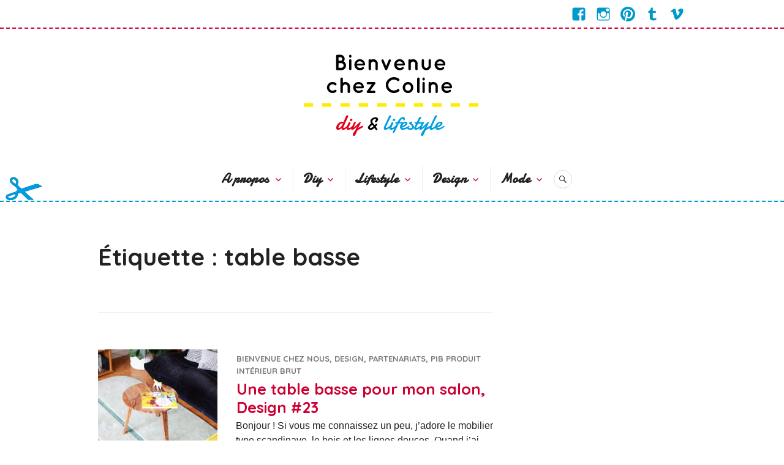

--- FILE ---
content_type: text/html; charset=UTF-8
request_url: https://bienvenuechezcoline.com/tag/table-basse/
body_size: 7733
content:
<!DOCTYPE html>
<html lang="fr-FR">
<head>
<meta charset="UTF-8">
<meta name="viewport" content="width=device-width, initial-scale=1">
<link rel="profile" href="http://gmpg.org/xfn/11">
<link rel="pingback" href="https://bienvenuechezcoline.com/xmlrpc.php">

<title>table basse &#8211; Bienvenue chez Coline</title>
<meta name='robots' content='max-image-preview:large' />
<link rel='dns-prefetch' href='//secure.gravatar.com' />
<link rel='dns-prefetch' href='//fonts.googleapis.com' />
<link rel='dns-prefetch' href='//s.w.org' />
<link rel='dns-prefetch' href='//v0.wordpress.com' />
<link rel='dns-prefetch' href='//c0.wp.com' />
<link rel="alternate" type="application/rss+xml" title="Bienvenue chez Coline &raquo; Flux" href="https://bienvenuechezcoline.com/feed/" />
<link rel="alternate" type="application/rss+xml" title="Bienvenue chez Coline &raquo; Flux des commentaires" href="https://bienvenuechezcoline.com/comments/feed/" />
<link rel="alternate" type="application/rss+xml" title="Bienvenue chez Coline &raquo; Flux de l’étiquette table basse" href="https://bienvenuechezcoline.com/tag/table-basse/feed/" />
		<!-- This site uses the Google Analytics by ExactMetrics plugin v7.16 - Using Analytics tracking - https://www.exactmetrics.com/ -->
		<!-- Note: ExactMetrics is not currently configured on this site. The site owner needs to authenticate with Google Analytics in the ExactMetrics settings panel. -->
					<!-- No UA code set -->
				<!-- / Google Analytics by ExactMetrics -->
				<script type="text/javascript">
			window._wpemojiSettings = {"baseUrl":"https:\/\/s.w.org\/images\/core\/emoji\/13.0.1\/72x72\/","ext":".png","svgUrl":"https:\/\/s.w.org\/images\/core\/emoji\/13.0.1\/svg\/","svgExt":".svg","source":{"concatemoji":"https:\/\/bienvenuechezcoline.com\/wp-includes\/js\/wp-emoji-release.min.js?ver=5.7.14"}};
			!function(e,a,t){var n,r,o,i=a.createElement("canvas"),p=i.getContext&&i.getContext("2d");function s(e,t){var a=String.fromCharCode;p.clearRect(0,0,i.width,i.height),p.fillText(a.apply(this,e),0,0);e=i.toDataURL();return p.clearRect(0,0,i.width,i.height),p.fillText(a.apply(this,t),0,0),e===i.toDataURL()}function c(e){var t=a.createElement("script");t.src=e,t.defer=t.type="text/javascript",a.getElementsByTagName("head")[0].appendChild(t)}for(o=Array("flag","emoji"),t.supports={everything:!0,everythingExceptFlag:!0},r=0;r<o.length;r++)t.supports[o[r]]=function(e){if(!p||!p.fillText)return!1;switch(p.textBaseline="top",p.font="600 32px Arial",e){case"flag":return s([127987,65039,8205,9895,65039],[127987,65039,8203,9895,65039])?!1:!s([55356,56826,55356,56819],[55356,56826,8203,55356,56819])&&!s([55356,57332,56128,56423,56128,56418,56128,56421,56128,56430,56128,56423,56128,56447],[55356,57332,8203,56128,56423,8203,56128,56418,8203,56128,56421,8203,56128,56430,8203,56128,56423,8203,56128,56447]);case"emoji":return!s([55357,56424,8205,55356,57212],[55357,56424,8203,55356,57212])}return!1}(o[r]),t.supports.everything=t.supports.everything&&t.supports[o[r]],"flag"!==o[r]&&(t.supports.everythingExceptFlag=t.supports.everythingExceptFlag&&t.supports[o[r]]);t.supports.everythingExceptFlag=t.supports.everythingExceptFlag&&!t.supports.flag,t.DOMReady=!1,t.readyCallback=function(){t.DOMReady=!0},t.supports.everything||(n=function(){t.readyCallback()},a.addEventListener?(a.addEventListener("DOMContentLoaded",n,!1),e.addEventListener("load",n,!1)):(e.attachEvent("onload",n),a.attachEvent("onreadystatechange",function(){"complete"===a.readyState&&t.readyCallback()})),(n=t.source||{}).concatemoji?c(n.concatemoji):n.wpemoji&&n.twemoji&&(c(n.twemoji),c(n.wpemoji)))}(window,document,window._wpemojiSettings);
		</script>
		<style type="text/css">
img.wp-smiley,
img.emoji {
	display: inline !important;
	border: none !important;
	box-shadow: none !important;
	height: 1em !important;
	width: 1em !important;
	margin: 0 .07em !important;
	vertical-align: -0.1em !important;
	background: none !important;
	padding: 0 !important;
}
</style>
	<link rel='stylesheet' id='sbi_styles-css'  href='https://bienvenuechezcoline.com/wp-content/plugins/instagram-feed/css/sbi-styles.min.css?ver=6.1.5' type='text/css' media='all' />
<link rel='stylesheet' id='wp-block-library-css'  href='https://c0.wp.com/c/5.7.14/wp-includes/css/dist/block-library/style.min.css' type='text/css' media='all' />
<style id='wp-block-library-inline-css' type='text/css'>
.has-text-align-justify{text-align:justify;}
</style>
<link rel='stylesheet' id='mediaelement-css'  href='https://c0.wp.com/c/5.7.14/wp-includes/js/mediaelement/mediaelementplayer-legacy.min.css' type='text/css' media='all' />
<link rel='stylesheet' id='wp-mediaelement-css'  href='https://c0.wp.com/c/5.7.14/wp-includes/js/mediaelement/wp-mediaelement.min.css' type='text/css' media='all' />
<link rel='stylesheet' id='titan-adminbar-styles-css'  href='https://bienvenuechezcoline.com/wp-content/plugins/anti-spam/assets/css/admin-bar.css?ver=7.3.5' type='text/css' media='all' />
<link rel='stylesheet' id='genericons-css'  href='https://c0.wp.com/p/jetpack/10.4.2/_inc/genericons/genericons/genericons.css' type='text/css' media='all' />
<link rel='stylesheet' id='canard-pt-serif-playfair-display-css'  href='https://fonts.googleapis.com/css?family=PT+Serif%3A400%2C700%2C400italic%2C700italic%7CPlayfair+Display%3A400%2C700%2C400italic%2C700italic&#038;subset=cyrillic%2Clatin%2Clatin-ext&#038;ver=5.7.14' type='text/css' media='all' />
<link rel='stylesheet' id='canard-lato-inconsolata-css'  href='https://fonts.googleapis.com/css?family=Lato%3A400%2C700%2C400italic%2C700italic%7CInconsolata%3A400%2C700&#038;subset=latin%2Clatin-ext&#038;ver=5.7.14' type='text/css' media='all' />
<link rel='stylesheet' id='canard-style-css'  href='https://bienvenuechezcoline.com/wp-content/themes/canard/style.css?ver=5.7.14' type='text/css' media='all' />
<link rel='stylesheet' id='jetpack_css-css'  href='https://c0.wp.com/p/jetpack/10.4.2/css/jetpack.css' type='text/css' media='all' />
<script type='text/javascript' src='https://c0.wp.com/c/5.7.14/wp-includes/js/jquery/jquery.min.js' id='jquery-core-js'></script>
<script type='text/javascript' src='https://c0.wp.com/c/5.7.14/wp-includes/js/jquery/jquery-migrate.min.js' id='jquery-migrate-js'></script>
<link rel="https://api.w.org/" href="https://bienvenuechezcoline.com/wp-json/" /><link rel="alternate" type="application/json" href="https://bienvenuechezcoline.com/wp-json/wp/v2/tags/1294" /><link rel="EditURI" type="application/rsd+xml" title="RSD" href="https://bienvenuechezcoline.com/xmlrpc.php?rsd" />
<link rel="wlwmanifest" type="application/wlwmanifest+xml" href="https://bienvenuechezcoline.com/wp-includes/wlwmanifest.xml" /> 
<meta name="generator" content="WordPress 5.7.14" />
<style type='text/css'>img#wpstats{display:none}</style>
			<style type="text/css">
			.site-title,
		.site-description {
			position: absolute;
			clip: rect(1px, 1px, 1px, 1px);
		}
		</style>
	
<!-- Jetpack Open Graph Tags -->
<meta property="og:type" content="website" />
<meta property="og:title" content="table basse &#8211; Bienvenue chez Coline" />
<meta property="og:url" content="https://bienvenuechezcoline.com/tag/table-basse/" />
<meta property="og:site_name" content="Bienvenue chez Coline" />
<meta property="og:image" content="https://bienvenuechezcoline.com/wp-content/uploads/2016/05/cropped-favicon.png" />
<meta property="og:image:width" content="512" />
<meta property="og:image:height" content="512" />
<meta property="og:image:alt" content="" />
<meta property="og:locale" content="fr_FR" />

<!-- End Jetpack Open Graph Tags -->
<link rel="icon" href="https://bienvenuechezcoline.com/wp-content/uploads/2016/05/cropped-favicon-32x32.png" sizes="32x32" />
<link rel="icon" href="https://bienvenuechezcoline.com/wp-content/uploads/2016/05/cropped-favicon-192x192.png" sizes="192x192" />
<link rel="apple-touch-icon" href="https://bienvenuechezcoline.com/wp-content/uploads/2016/05/cropped-favicon-180x180.png" />
<meta name="msapplication-TileImage" content="https://bienvenuechezcoline.com/wp-content/uploads/2016/05/cropped-favicon-270x270.png" />
</head>

<body class="archive tag tag-table-basse tag-1294 group-blog">
<div id="page" class="hfeed site">
	<a class="skip-link screen-reader-text" href="#content">Accéder au contenu principal</a>

	<header id="masthead" class="site-header" role="banner">
					<div class="site-top">
				<div class="site-top-inner">
																<nav class="social-navigation" role="navigation">
							<div class="menu-social-container"><ul id="menu-social" class="menu"><li id="menu-item-8757" class="menu-item menu-item-type-custom menu-item-object-custom menu-item-8757"><a href="https://www.facebook.com/Bienvenue-chez-Coline-218810818167760/"><span class="screen-reader-text">Facebook Bienvenue Chez Coline</span></a></li>
<li id="menu-item-8759" class="menu-item menu-item-type-custom menu-item-object-custom menu-item-8759"><a href="https://www.instagram.com/bienvenuechezcoline/"><span class="screen-reader-text">Instagram Bienvenue Chez Coline</span></a></li>
<li id="menu-item-8758" class="menu-item menu-item-type-custom menu-item-object-custom menu-item-8758"><a href="https://fr.pinterest.com/chezcoline/"><span class="screen-reader-text">Pinterest Bienvenue Chez Coline</span></a></li>
<li id="menu-item-8760" class="menu-item menu-item-type-custom menu-item-object-custom menu-item-8760"><a href="http://bienvenuechezcoline.tumblr.com"><span class="screen-reader-text">Tumblr Bienvenue Chez Coline</span></a></li>
<li id="menu-item-8913" class="menu-item menu-item-type-custom menu-item-object-custom menu-item-8913"><a href="https://vimeo.com/user43498436"><span class="screen-reader-text">Vimeo Bienvenue chez Coline</span></a></li>
</ul></div>						</nav><!-- .social-navigation -->
									</div><!-- .site-top-inner -->
			</div><!-- .site-top -->
		
		<div class="site-branding">
			<a href="https://bienvenuechezcoline.com/" class="site-logo-link" rel="home" itemprop="url"></a>			<h1 class="site-title"><a href="https://bienvenuechezcoline.com/" rel="home">Bienvenue chez Coline</a></h1>
			<h2 class="site-description"></h2>
		</div><!-- .site-branding -->

					<div class="header-image">
				<div class="header-image-inner">
					<a href="https://bienvenuechezcoline.com/" rel="home"><img src="https://bienvenuechezcoline.com/wp-content/uploads/2016/05/cropped-logo-entete-tirets-mai16.png" width="300" height="150" alt=""></a>
				</div><!-- .header-image-inner -->
			</div><!-- .header-image -->
		
		<div id="search-navigation" class="search-navigation">
			<div class="search-navigation-inner">
									<nav id="site-navigation" class="main-navigation" role="navigation">
						<button class="menu-toggle" aria-controls="primary-menu" aria-expanded="false"><span class="screen-reader-text">Menu principal</span></button>
						<div class="menu-bienvenue-chez-coline-container"><ul id="primary-menu" class="menu"><li id="menu-item-1409" class="menu-item menu-item-type-post_type menu-item-object-page menu-item-has-children menu-item-1409"><a href="https://bienvenuechezcoline.com/about-2/">A propos</a>
<ul class="sub-menu">
	<li id="menu-item-7775" class="menu-item menu-item-type-post_type menu-item-object-page menu-item-7775"><a href="https://bienvenuechezcoline.com/contact/">Contact</a></li>
	<li id="menu-item-3390" class="menu-item menu-item-type-post_type menu-item-object-page menu-item-3390"><a href="https://bienvenuechezcoline.com/medias/">Médias</a></li>
	<li id="menu-item-1407" class="menu-item menu-item-type-post_type menu-item-object-page menu-item-1407"><a href="https://bienvenuechezcoline.com/mes-blogs-chouchous/">Mes blogs chouchous</a></li>
	<li id="menu-item-4818" class="menu-item menu-item-type-taxonomy menu-item-object-category menu-item-has-children menu-item-4818"><a href="https://bienvenuechezcoline.com/category/partenariats/">Partenariats</a>
	<ul class="sub-menu">
		<li id="menu-item-9766" class="menu-item menu-item-type-taxonomy menu-item-object-category menu-item-9766"><a href="https://bienvenuechezcoline.com/category/petit-patron/">Petit Patron</a></li>
		<li id="menu-item-9761" class="menu-item menu-item-type-taxonomy menu-item-object-category menu-item-9761"><a href="https://bienvenuechezcoline.com/category/cadeaux-folies/">Cadeaux Folies</a></li>
		<li id="menu-item-9105" class="menu-item menu-item-type-taxonomy menu-item-object-category menu-item-9105"><a href="https://bienvenuechezcoline.com/category/limango/">Limango</a></li>
		<li id="menu-item-8989" class="menu-item menu-item-type-taxonomy menu-item-object-category menu-item-8989"><a href="https://bienvenuechezcoline.com/category/jeremie-duprey/">Jérémie Duprey</a></li>
		<li id="menu-item-7779" class="menu-item menu-item-type-taxonomy menu-item-object-category menu-item-7779"><a href="https://bienvenuechezcoline.com/category/graham-brown/">Graham &#038; Brown</a></li>
		<li id="menu-item-7532" class="menu-item menu-item-type-taxonomy menu-item-object-category menu-item-7532"><a href="https://bienvenuechezcoline.com/category/etsy-france/">Etsy France</a></li>
		<li id="menu-item-7507" class="menu-item menu-item-type-taxonomy menu-item-object-category menu-item-7507"><a href="https://bienvenuechezcoline.com/category/hopfab/">Hopfab</a></li>
		<li id="menu-item-6746" class="menu-item menu-item-type-taxonomy menu-item-object-category menu-item-6746"><a href="https://bienvenuechezcoline.com/category/westwing/">Westwing</a></li>
		<li id="menu-item-5861" class="menu-item menu-item-type-taxonomy menu-item-object-category menu-item-5861"><a href="https://bienvenuechezcoline.com/category/ikea-family-live-magazine/">IKEA Family</a></li>
		<li id="menu-item-5259" class="menu-item menu-item-type-taxonomy menu-item-object-category menu-item-5259"><a href="https://bienvenuechezcoline.com/category/bijoux-cherie-2/">Bijoux Chérie</a></li>
		<li id="menu-item-4819" class="menu-item menu-item-type-taxonomy menu-item-object-category menu-item-4819"><a href="https://bienvenuechezcoline.com/category/la-pieuvre-a-lunettes-2/">La pieuvre à lunettes</a></li>
		<li id="menu-item-4820" class="menu-item menu-item-type-taxonomy menu-item-object-category menu-item-4820"><a href="https://bienvenuechezcoline.com/category/les-bijoux-tce-tce/">les bijoux Tcé Tcé</a></li>
		<li id="menu-item-10507" class="menu-item menu-item-type-taxonomy menu-item-object-category menu-item-10507"><a href="https://bienvenuechezcoline.com/category/contrado/">Contrado</a></li>
		<li id="menu-item-10614" class="menu-item menu-item-type-taxonomy menu-item-object-category menu-item-10614"><a href="https://bienvenuechezcoline.com/category/chrysalide/">Chrysalide</a></li>
		<li id="menu-item-10859" class="menu-item menu-item-type-taxonomy menu-item-object-category menu-item-10859"><a href="https://bienvenuechezcoline.com/category/modes-travaux/">Modes &#038; Travaux</a></li>
		<li id="menu-item-11305" class="menu-item menu-item-type-taxonomy menu-item-object-category menu-item-11305"><a href="https://bienvenuechezcoline.com/category/pib-produit-interieur-brut/">PIB Produit Intérieur Brut</a></li>
	</ul>
</li>
</ul>
</li>
<li id="menu-item-6748" class="menu-item menu-item-type-taxonomy menu-item-object-category menu-item-has-children menu-item-6748"><a href="https://bienvenuechezcoline.com/category/diy/">Diy</a>
<ul class="sub-menu">
	<li id="menu-item-6756" class="menu-item menu-item-type-taxonomy menu-item-object-category menu-item-6756"><a href="https://bienvenuechezcoline.com/category/decoration-2/">Décoration</a></li>
	<li id="menu-item-6764" class="menu-item menu-item-type-taxonomy menu-item-object-category menu-item-6764"><a href="https://bienvenuechezcoline.com/category/mobilier/">Mobilier</a></li>
	<li id="menu-item-6755" class="menu-item menu-item-type-taxonomy menu-item-object-category menu-item-6755"><a href="https://bienvenuechezcoline.com/category/mode-accessoires/">Mode / accessoires</a></li>
	<li id="menu-item-6758" class="menu-item menu-item-type-taxonomy menu-item-object-category menu-item-6758"><a href="https://bienvenuechezcoline.com/category/album-photo-2/">Album photo</a></li>
	<li id="menu-item-6761" class="menu-item menu-item-type-taxonomy menu-item-object-category menu-item-6761"><a href="https://bienvenuechezcoline.com/category/party/">Party</a></li>
	<li id="menu-item-6757" class="menu-item menu-item-type-taxonomy menu-item-object-category menu-item-6757"><a href="https://bienvenuechezcoline.com/category/selection-2/">Vos jolis Diy</a></li>
	<li id="menu-item-6759" class="menu-item menu-item-type-taxonomy menu-item-object-category menu-item-6759"><a href="https://bienvenuechezcoline.com/category/le-papillon-voyageur/">Le Papillon Voyageur</a></li>
</ul>
</li>
<li id="menu-item-6750" class="menu-item menu-item-type-taxonomy menu-item-object-category menu-item-has-children menu-item-6750"><a href="https://bienvenuechezcoline.com/category/lifestyle/">Lifestyle</a>
<ul class="sub-menu">
	<li id="menu-item-6752" class="menu-item menu-item-type-taxonomy menu-item-object-category menu-item-has-children menu-item-6752"><a href="https://bienvenuechezcoline.com/category/voyages/">Voyages</a>
	<ul class="sub-menu">
		<li id="menu-item-6772" class="menu-item menu-item-type-taxonomy menu-item-object-category menu-item-6772"><a href="https://bienvenuechezcoline.com/category/balades-2/">Balades</a></li>
		<li id="menu-item-6776" class="menu-item menu-item-type-taxonomy menu-item-object-category menu-item-has-children menu-item-6776"><a href="https://bienvenuechezcoline.com/category/la-france/">La France</a>
		<ul class="sub-menu">
			<li id="menu-item-9864" class="menu-item menu-item-type-taxonomy menu-item-object-category menu-item-9864"><a href="https://bienvenuechezcoline.com/category/roubaix-et-croix/">Roubaix et Croix</a></li>
			<li id="menu-item-6790" class="menu-item menu-item-type-taxonomy menu-item-object-category menu-item-6790"><a href="https://bienvenuechezcoline.com/category/paris/">Paris</a></li>
			<li id="menu-item-6789" class="menu-item menu-item-type-taxonomy menu-item-object-category menu-item-6789"><a href="https://bienvenuechezcoline.com/category/nantes/">Nantes</a></li>
			<li id="menu-item-6778" class="menu-item menu-item-type-taxonomy menu-item-object-category menu-item-6778"><a href="https://bienvenuechezcoline.com/category/la-normandie/">La Normandie</a></li>
			<li id="menu-item-6787" class="menu-item menu-item-type-taxonomy menu-item-object-category menu-item-6787"><a href="https://bienvenuechezcoline.com/category/marseille/">Marseille</a></li>
			<li id="menu-item-6792" class="menu-item menu-item-type-taxonomy menu-item-object-category menu-item-6792"><a href="https://bienvenuechezcoline.com/category/villeneuve-sur-lot-2/">Villeneuve sur Lot</a></li>
			<li id="menu-item-6945" class="menu-item menu-item-type-taxonomy menu-item-object-category menu-item-6945"><a href="https://bienvenuechezcoline.com/category/les-alpes/">Les Alpes</a></li>
			<li id="menu-item-9048" class="menu-item menu-item-type-taxonomy menu-item-object-category menu-item-9048"><a href="https://bienvenuechezcoline.com/category/avignon/">Avignon</a></li>
		</ul>
</li>
		<li id="menu-item-6775" class="menu-item menu-item-type-taxonomy menu-item-object-category menu-item-has-children menu-item-6775"><a href="https://bienvenuechezcoline.com/category/leurope/">L&rsquo;Europe</a>
		<ul class="sub-menu">
			<li id="menu-item-6774" class="menu-item menu-item-type-taxonomy menu-item-object-category menu-item-6774"><a href="https://bienvenuechezcoline.com/category/copenhague/">Copenhague</a></li>
			<li id="menu-item-6773" class="menu-item menu-item-type-taxonomy menu-item-object-category menu-item-6773"><a href="https://bienvenuechezcoline.com/category/bruxelles/">Bruxelles</a></li>
			<li id="menu-item-6784" class="menu-item menu-item-type-taxonomy menu-item-object-category menu-item-6784"><a href="https://bienvenuechezcoline.com/category/lisbonne/">Lisbonne</a></li>
			<li id="menu-item-6785" class="menu-item menu-item-type-taxonomy menu-item-object-category menu-item-6785"><a href="https://bienvenuechezcoline.com/category/londres/">Londres</a></li>
			<li id="menu-item-7737" class="menu-item menu-item-type-taxonomy menu-item-object-category menu-item-7737"><a href="https://bienvenuechezcoline.com/category/mons/">Mons</a></li>
			<li id="menu-item-9912" class="menu-item menu-item-type-taxonomy menu-item-object-category menu-item-9912"><a href="https://bienvenuechezcoline.com/category/gand-et-ostende/">Gand et Ostende</a></li>
		</ul>
</li>
		<li id="menu-item-10696" class="menu-item menu-item-type-taxonomy menu-item-object-category menu-item-has-children menu-item-10696"><a href="https://bienvenuechezcoline.com/category/les-etats-unis/">Les Etats Unis</a>
		<ul class="sub-menu">
			<li id="menu-item-10695" class="menu-item menu-item-type-taxonomy menu-item-object-category menu-item-10695"><a href="https://bienvenuechezcoline.com/category/la-cote-ouest/">La côte ouest</a></li>
		</ul>
</li>
		<li id="menu-item-9285" class="menu-item menu-item-type-taxonomy menu-item-object-category menu-item-has-children menu-item-9285"><a href="https://bienvenuechezcoline.com/category/le-vietnam/">Le Vietnam</a>
		<ul class="sub-menu">
			<li id="menu-item-9284" class="menu-item menu-item-type-taxonomy menu-item-object-category menu-item-9284"><a href="https://bienvenuechezcoline.com/category/ho-chi-minh/">Ho Chi Minh City</a></li>
			<li id="menu-item-9439" class="menu-item menu-item-type-taxonomy menu-item-object-category menu-item-9439"><a href="https://bienvenuechezcoline.com/category/hanoi/">Hanoï</a></li>
			<li id="menu-item-9463" class="menu-item menu-item-type-taxonomy menu-item-object-category menu-item-9463"><a href="https://bienvenuechezcoline.com/category/la-baie-dha-long/">La baie d&rsquo;Ha Long</a></li>
			<li id="menu-item-9560" class="menu-item menu-item-type-taxonomy menu-item-object-category menu-item-9560"><a href="https://bienvenuechezcoline.com/category/hue/">Hué</a></li>
			<li id="menu-item-9617" class="menu-item menu-item-type-taxonomy menu-item-object-category menu-item-9617"><a href="https://bienvenuechezcoline.com/category/hoi-an/">Hoi An</a></li>
			<li id="menu-item-9680" class="menu-item menu-item-type-taxonomy menu-item-object-category menu-item-9680"><a href="https://bienvenuechezcoline.com/category/nha-trang/">Nha Trang</a></li>
		</ul>
</li>
		<li id="menu-item-7057" class="menu-item menu-item-type-taxonomy menu-item-object-category menu-item-has-children menu-item-7057"><a href="https://bienvenuechezcoline.com/category/le-japon/">Le Japon</a>
		<ul class="sub-menu">
			<li id="menu-item-7056" class="menu-item menu-item-type-taxonomy menu-item-object-category menu-item-7056"><a href="https://bienvenuechezcoline.com/category/kyoto/">Kyoto</a></li>
			<li id="menu-item-7058" class="menu-item menu-item-type-taxonomy menu-item-object-category menu-item-7058"><a href="https://bienvenuechezcoline.com/category/naoshima/">Naoshima</a></li>
			<li id="menu-item-7059" class="menu-item menu-item-type-taxonomy menu-item-object-category menu-item-7059"><a href="https://bienvenuechezcoline.com/category/tokyo/">Tokyo</a></li>
		</ul>
</li>
		<li id="menu-item-6781" class="menu-item menu-item-type-taxonomy menu-item-object-category menu-item-has-children menu-item-6781"><a href="https://bienvenuechezcoline.com/category/le-quebec/">Le Québec</a>
		<ul class="sub-menu">
			<li id="menu-item-6779" class="menu-item menu-item-type-taxonomy menu-item-object-category menu-item-6779"><a href="https://bienvenuechezcoline.com/category/la-ville-de-quebec/">La ville de Québec</a></li>
			<li id="menu-item-6791" class="menu-item menu-item-type-taxonomy menu-item-object-category menu-item-6791"><a href="https://bienvenuechezcoline.com/category/tadoussac/">Tadoussac</a></li>
			<li id="menu-item-6780" class="menu-item menu-item-type-taxonomy menu-item-object-category menu-item-6780"><a href="https://bienvenuechezcoline.com/category/le-fjord-du-saguenay/">Le fjord du Saguenay</a></li>
			<li id="menu-item-6777" class="menu-item menu-item-type-taxonomy menu-item-object-category menu-item-6777"><a href="https://bienvenuechezcoline.com/category/la-mauricie/">La Mauricie</a></li>
			<li id="menu-item-6788" class="menu-item menu-item-type-taxonomy menu-item-object-category menu-item-6788"><a href="https://bienvenuechezcoline.com/category/montreal/">Montréal</a></li>
		</ul>
</li>
		<li id="menu-item-6786" class="menu-item menu-item-type-taxonomy menu-item-object-category menu-item-6786"><a href="https://bienvenuechezcoline.com/category/malaisie-2/">La Malaisie</a></li>
	</ul>
</li>
	<li id="menu-item-6751" class="menu-item menu-item-type-taxonomy menu-item-object-category menu-item-has-children menu-item-6751"><a href="https://bienvenuechezcoline.com/category/gourmandises/">Gourmandises</a>
	<ul class="sub-menu">
		<li id="menu-item-6769" class="menu-item menu-item-type-taxonomy menu-item-object-category menu-item-6769"><a href="https://bienvenuechezcoline.com/category/sucre-2/">Sucré</a></li>
		<li id="menu-item-6768" class="menu-item menu-item-type-taxonomy menu-item-object-category menu-item-6768"><a href="https://bienvenuechezcoline.com/category/sale/">Salé</a></li>
		<li id="menu-item-6767" class="menu-item menu-item-type-taxonomy menu-item-object-category menu-item-6767"><a href="https://bienvenuechezcoline.com/category/bonnes-adresses/">Bonnes adresses</a></li>
	</ul>
</li>
	<li id="menu-item-6771" class="menu-item menu-item-type-taxonomy menu-item-object-category menu-item-6771"><a href="https://bienvenuechezcoline.com/category/les-quatre-jolies-choses/">Les quatre jolies choses</a></li>
	<li id="menu-item-7550" class="menu-item menu-item-type-taxonomy menu-item-object-category menu-item-7550"><a href="https://bienvenuechezcoline.com/category/rencontre-avec/">Rencontre avec &#8230;</a></li>
</ul>
</li>
<li id="menu-item-6753" class="menu-item menu-item-type-taxonomy menu-item-object-category menu-item-has-children menu-item-6753"><a href="https://bienvenuechezcoline.com/category/design-2/">Design</a>
<ul class="sub-menu">
	<li id="menu-item-7891" class="menu-item menu-item-type-taxonomy menu-item-object-category menu-item-7891"><a href="https://bienvenuechezcoline.com/category/bienvenue-chez-nous/">Bienvenue chez nous</a></li>
	<li id="menu-item-8076" class="menu-item menu-item-type-taxonomy menu-item-object-category menu-item-8076"><a href="https://bienvenuechezcoline.com/category/mes-objets-preferes/">Mes objets préférés</a></li>
	<li id="menu-item-6770" class="menu-item menu-item-type-taxonomy menu-item-object-category menu-item-6770"><a href="https://bienvenuechezcoline.com/category/les-objets-trouves/">Les objets trouvés</a></li>
	<li id="menu-item-6760" class="menu-item menu-item-type-taxonomy menu-item-object-category menu-item-6760"><a href="https://bienvenuechezcoline.com/category/mobilier-decoration/">Mobilier / Décoration</a></li>
	<li id="menu-item-6762" class="menu-item menu-item-type-taxonomy menu-item-object-category menu-item-6762"><a href="https://bienvenuechezcoline.com/category/architecture/">Architecture</a></li>
</ul>
</li>
<li id="menu-item-6749" class="menu-item menu-item-type-taxonomy menu-item-object-category menu-item-has-children menu-item-6749"><a href="https://bienvenuechezcoline.com/category/mode/">Mode</a>
<ul class="sub-menu">
	<li id="menu-item-6766" class="menu-item menu-item-type-taxonomy menu-item-object-category menu-item-6766"><a href="https://bienvenuechezcoline.com/category/mes-looks/">Mes looks</a></li>
	<li id="menu-item-6765" class="menu-item menu-item-type-taxonomy menu-item-object-category menu-item-6765"><a href="https://bienvenuechezcoline.com/category/bienvenue-chez-coline-et-madame-maurice/">Avec Madame Maurice</a></li>
</ul>
</li>
</ul></div>					</nav><!-- #site-navigation -->
								<div id="search-header" class="search-header">
					<button class="search-toggle" aria-controls="search-form" aria-expanded="false"><span class="screen-reader-text">Recherche</span></button>
					<form role="search" method="get" class="search-form" action="https://bienvenuechezcoline.com/">
				<label>
					<span class="screen-reader-text">Rechercher :</span>
					<input type="search" class="search-field" placeholder="Rechercher…" value="" name="s" />
				</label>
				<input type="submit" class="search-submit" value="Rechercher" />
			</form>				</div><!-- #search-header -->
			</div><!-- .search-navigation-inner -->
		</div><!-- #search-navigation -->
	</header><!-- #masthead -->

	<div id="content" class="site-content">

	<div class="site-content-inner">
		<div id="primary" class="content-area">
			<main id="main" class="site-main" role="main">

			
				<header class="page-header">
					<h1 class="page-title">Étiquette : <span>table basse</span></h1>				</header><!-- .page-header -->

								
					
<article id="post-11263" class="post-11263 post type-post status-publish format-standard has-post-thumbnail hentry category-bienvenue-chez-nous category-design-2 category-partenariats category-pib-produit-interieur-brut tag-deco tag-design tag-dodo-toucan tag-home-sweet-home tag-interior tag-lifestyle-2 tag-normann-copenhagen tag-partenariat tag-pib tag-produit-interieur-brut tag-scandinave tag-table-basse">
	
		<a class="post-thumbnail" href="https://bienvenuechezcoline.com/une-table-basse-pour-mon-salon-design-23/"><img width="870" height="773" src="https://bienvenuechezcoline.com/wp-content/uploads/2018/12/DSC_8512-870x773.jpg" class="attachment-canard-post-thumbnail size-canard-post-thumbnail wp-post-image" alt="" loading="lazy" />
		
		</a>
	
	<header class="entry-header">
		<div class="entry-meta"><span class="cat-links"><a href="https://bienvenuechezcoline.com/category/bienvenue-chez-nous/" rel="category tag">Bienvenue chez nous</a>, <a href="https://bienvenuechezcoline.com/category/design-2/" rel="category tag">Design</a>, <a href="https://bienvenuechezcoline.com/category/partenariats/" rel="category tag">Partenariats</a>, <a href="https://bienvenuechezcoline.com/category/pib-produit-interieur-brut/" rel="category tag">PIB Produit Intérieur Brut</a></span></div><h1 class="entry-title"><a href="https://bienvenuechezcoline.com/une-table-basse-pour-mon-salon-design-23/" rel="bookmark">Une table basse pour mon salon, Design #23</a></h1>	</header><!-- .entry-header -->

	<div class="entry-summary">
	    <p>Bonjour ! Si vous me connaissez un peu, j&rsquo;adore le mobilier type scandinave, le bois et les lignes douces. Quand j&rsquo;ai découvert le site de Produit Intérieur Brut&nbsp; dit PIB&nbsp; , j&rsquo;ai tout de suite eu plusieurs coups de cœurs et surtout dans leurs tables basses scandinave (nous n&rsquo;avions pas encore de table basse). Comme nous avons un petit appartement et un espace TV restreint, &hellip; <a href="https://bienvenuechezcoline.com/une-table-basse-pour-mon-salon-design-23/" class="more-link">Continuer de lire <span class="screen-reader-text">Une table basse pour mon salon, Design #23</span></a></p>
	</div><!-- .entry-summary -->

			<div class="entry-meta">
			<span class="byline"> <span class="author vcard"><img alt='' src='https://secure.gravatar.com/avatar/9c1fb61752190441db6dd79373cf9293?s=20&#038;d=identicon&#038;r=g' srcset='https://secure.gravatar.com/avatar/9c1fb61752190441db6dd79373cf9293?s=40&#038;d=identicon&#038;r=g 2x' class='avatar avatar-20 photo' height='20' width='20' loading='lazy'/><a class="url fn n" href="https://bienvenuechezcoline.com/author/admin/">Coline</a></span></span><span class="posted-on"><a href="https://bienvenuechezcoline.com/une-table-basse-pour-mon-salon-design-23/" rel="bookmark"><time class="entry-date published" datetime="2018-12-19T10:00:29+01:00">19 décembre 2018</time><time class="updated" datetime="2019-04-01T13:43:06+02:00">1 avril 2019</time></a></span><span class="comments-link"><a href="https://bienvenuechezcoline.com/une-table-basse-pour-mon-salon-design-23/#comments">5 commentaires</a></span>		</div><!-- .entry-meta -->
	</article><!-- #post-## -->
				
				
			
			</main><!-- #main -->
		</div><!-- #primary -->

		
	<button class="sidebar-toggle" aria-controls="secondary" aria-expanded="false"><span class="screen-reader-text">Colonne latérale</span></button>

<div id="secondary" class="widget-area" role="complementary">
	</div><!-- #secondary -->
	</div><!-- .site-content-inner -->


	</div><!-- #content -->

	
	
	
			<nav class="social-navigation bottom-social" role="navigation">
			<div class="menu-social-container"><ul id="menu-social-1" class="menu"><li class="menu-item menu-item-type-custom menu-item-object-custom menu-item-8757"><a href="https://www.facebook.com/Bienvenue-chez-Coline-218810818167760/"><span class="screen-reader-text">Facebook Bienvenue Chez Coline</span></a></li>
<li class="menu-item menu-item-type-custom menu-item-object-custom menu-item-8759"><a href="https://www.instagram.com/bienvenuechezcoline/"><span class="screen-reader-text">Instagram Bienvenue Chez Coline</span></a></li>
<li class="menu-item menu-item-type-custom menu-item-object-custom menu-item-8758"><a href="https://fr.pinterest.com/chezcoline/"><span class="screen-reader-text">Pinterest Bienvenue Chez Coline</span></a></li>
<li class="menu-item menu-item-type-custom menu-item-object-custom menu-item-8760"><a href="http://bienvenuechezcoline.tumblr.com"><span class="screen-reader-text">Tumblr Bienvenue Chez Coline</span></a></li>
<li class="menu-item menu-item-type-custom menu-item-object-custom menu-item-8913"><a href="https://vimeo.com/user43498436"><span class="screen-reader-text">Vimeo Bienvenue chez Coline</span></a></li>
</ul></div>		</nav><!-- .social-navigation -->
	

<div id="sb_instagram"  class="sbi sbi_mob_col_1 sbi_tab_col_2 sbi_col_10 sbi_width_resp" style="width: 100%;" data-feedid="*1"  data-res="auto" data-cols="10" data-colsmobile="1" data-colstablet="2" data-num="10" data-nummobile="" data-shortcode-atts="{}"  data-postid="11263" data-locatornonce="91333726b2" data-sbi-flags="favorLocal">
	
    <div id="sbi_images" >
		    </div>

	<div id="sbi_load" >

	
	
</div>

	    <span class="sbi_resized_image_data" data-feed-id="*1" data-resized="[]">
	</span>
	</div>

 <!--GLH-->

</div><!-- #page -->

<!-- Instagram Feed JS -->
<script type="text/javascript">
var sbiajaxurl = "https://bienvenuechezcoline.com/wp-admin/admin-ajax.php";
</script>
	<div style="display:none">
	<div class="grofile-hash-map-9c1fb61752190441db6dd79373cf9293">
	</div>
	</div>
<script type='text/javascript' src='https://secure.gravatar.com/js/gprofiles.js?ver=202604' id='grofiles-cards-js'></script>
<script type='text/javascript' id='wpgroho-js-extra'>
/* <![CDATA[ */
var WPGroHo = {"my_hash":""};
/* ]]> */
</script>
<script type='text/javascript' src='https://c0.wp.com/p/jetpack/10.4.2/modules/wpgroho.js' id='wpgroho-js'></script>
<script type='text/javascript' src='https://bienvenuechezcoline.com/wp-content/themes/canard/js/navigation.js?ver=20150507' id='canard-navigation-js'></script>
<script type='text/javascript' src='https://bienvenuechezcoline.com/wp-content/themes/canard/js/featured-content.js?ver=20150507' id='canard-featured-content-js'></script>
<script type='text/javascript' src='https://bienvenuechezcoline.com/wp-content/themes/canard/js/header.js?ver=20150908' id='canard-header-js'></script>
<script type='text/javascript' src='https://bienvenuechezcoline.com/wp-content/themes/canard/js/search.js?ver=20150507' id='canard-search-js'></script>
<script type='text/javascript' src='https://bienvenuechezcoline.com/wp-content/themes/canard/js/sidebar.js?ver=20150429' id='canard-sidebar-js'></script>
<script type='text/javascript' src='https://bienvenuechezcoline.com/wp-content/themes/canard/js/posts.js?ver=20150507' id='canard-posts-js'></script>
<script type='text/javascript' src='https://bienvenuechezcoline.com/wp-content/themes/canard/js/skip-link-focus-fix.js?ver=20130115' id='canard-skip-link-focus-fix-js'></script>
<script type='text/javascript' src='https://c0.wp.com/c/5.7.14/wp-includes/js/wp-embed.min.js' id='wp-embed-js'></script>
<script type='text/javascript' id='sbi_scripts-js-extra'>
/* <![CDATA[ */
var sb_instagram_js_options = {"font_method":"svg","resized_url":"https:\/\/bienvenuechezcoline.com\/wp-content\/uploads\/sb-instagram-feed-images\/","placeholder":"https:\/\/bienvenuechezcoline.com\/wp-content\/plugins\/instagram-feed\/img\/placeholder.png","ajax_url":"https:\/\/bienvenuechezcoline.com\/wp-admin\/admin-ajax.php"};
/* ]]> */
</script>
<script type='text/javascript' src='https://bienvenuechezcoline.com/wp-content/plugins/instagram-feed/js/sbi-scripts.min.js?ver=6.1.5' id='sbi_scripts-js'></script>
<script src='https://stats.wp.com/e-202604.js' defer></script>
<script>
	_stq = window._stq || [];
	_stq.push([ 'view', {v:'ext',j:'1:10.4.2',blog:'112134901',post:'0',tz:'1',srv:'bienvenuechezcoline.com'} ]);
	_stq.push([ 'clickTrackerInit', '112134901', '0' ]);
</script>


</body>
</html>